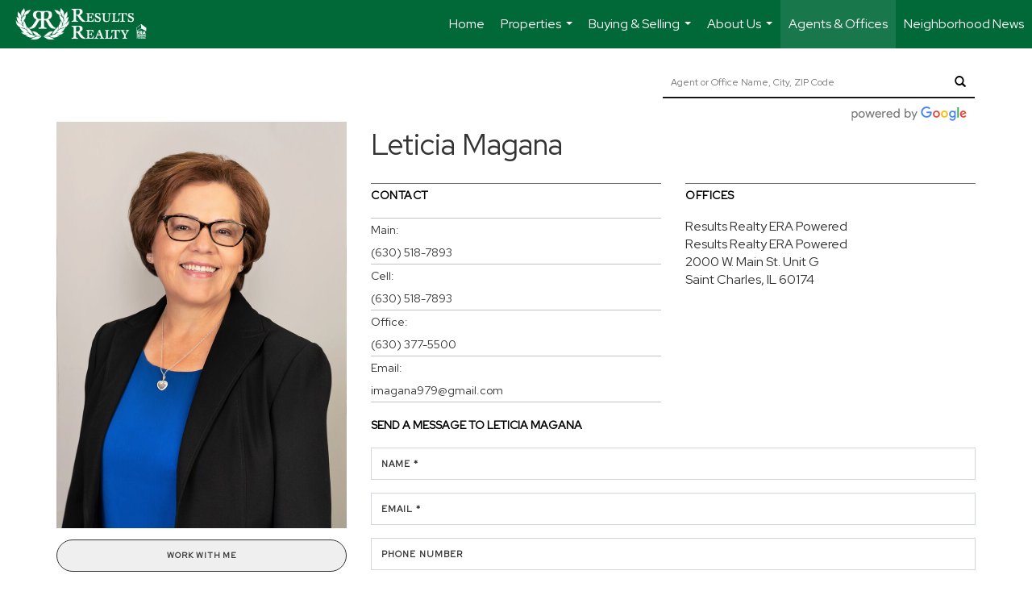

--- FILE ---
content_type: text/html; charset=utf-8
request_url: https://www.google.com/recaptcha/api2/anchor?ar=1&k=6LdmtrYUAAAAAAHk0DIYZUZov8ZzYGbtAIozmHtV&co=aHR0cHM6Ly9yZXN1bHRzcmVhbHR5ZXJhLmNvbTo0NDM.&hl=en&v=N67nZn4AqZkNcbeMu4prBgzg&size=invisible&anchor-ms=20000&execute-ms=30000&cb=coybjejv2plf
body_size: 48842
content:
<!DOCTYPE HTML><html dir="ltr" lang="en"><head><meta http-equiv="Content-Type" content="text/html; charset=UTF-8">
<meta http-equiv="X-UA-Compatible" content="IE=edge">
<title>reCAPTCHA</title>
<style type="text/css">
/* cyrillic-ext */
@font-face {
  font-family: 'Roboto';
  font-style: normal;
  font-weight: 400;
  font-stretch: 100%;
  src: url(//fonts.gstatic.com/s/roboto/v48/KFO7CnqEu92Fr1ME7kSn66aGLdTylUAMa3GUBHMdazTgWw.woff2) format('woff2');
  unicode-range: U+0460-052F, U+1C80-1C8A, U+20B4, U+2DE0-2DFF, U+A640-A69F, U+FE2E-FE2F;
}
/* cyrillic */
@font-face {
  font-family: 'Roboto';
  font-style: normal;
  font-weight: 400;
  font-stretch: 100%;
  src: url(//fonts.gstatic.com/s/roboto/v48/KFO7CnqEu92Fr1ME7kSn66aGLdTylUAMa3iUBHMdazTgWw.woff2) format('woff2');
  unicode-range: U+0301, U+0400-045F, U+0490-0491, U+04B0-04B1, U+2116;
}
/* greek-ext */
@font-face {
  font-family: 'Roboto';
  font-style: normal;
  font-weight: 400;
  font-stretch: 100%;
  src: url(//fonts.gstatic.com/s/roboto/v48/KFO7CnqEu92Fr1ME7kSn66aGLdTylUAMa3CUBHMdazTgWw.woff2) format('woff2');
  unicode-range: U+1F00-1FFF;
}
/* greek */
@font-face {
  font-family: 'Roboto';
  font-style: normal;
  font-weight: 400;
  font-stretch: 100%;
  src: url(//fonts.gstatic.com/s/roboto/v48/KFO7CnqEu92Fr1ME7kSn66aGLdTylUAMa3-UBHMdazTgWw.woff2) format('woff2');
  unicode-range: U+0370-0377, U+037A-037F, U+0384-038A, U+038C, U+038E-03A1, U+03A3-03FF;
}
/* math */
@font-face {
  font-family: 'Roboto';
  font-style: normal;
  font-weight: 400;
  font-stretch: 100%;
  src: url(//fonts.gstatic.com/s/roboto/v48/KFO7CnqEu92Fr1ME7kSn66aGLdTylUAMawCUBHMdazTgWw.woff2) format('woff2');
  unicode-range: U+0302-0303, U+0305, U+0307-0308, U+0310, U+0312, U+0315, U+031A, U+0326-0327, U+032C, U+032F-0330, U+0332-0333, U+0338, U+033A, U+0346, U+034D, U+0391-03A1, U+03A3-03A9, U+03B1-03C9, U+03D1, U+03D5-03D6, U+03F0-03F1, U+03F4-03F5, U+2016-2017, U+2034-2038, U+203C, U+2040, U+2043, U+2047, U+2050, U+2057, U+205F, U+2070-2071, U+2074-208E, U+2090-209C, U+20D0-20DC, U+20E1, U+20E5-20EF, U+2100-2112, U+2114-2115, U+2117-2121, U+2123-214F, U+2190, U+2192, U+2194-21AE, U+21B0-21E5, U+21F1-21F2, U+21F4-2211, U+2213-2214, U+2216-22FF, U+2308-230B, U+2310, U+2319, U+231C-2321, U+2336-237A, U+237C, U+2395, U+239B-23B7, U+23D0, U+23DC-23E1, U+2474-2475, U+25AF, U+25B3, U+25B7, U+25BD, U+25C1, U+25CA, U+25CC, U+25FB, U+266D-266F, U+27C0-27FF, U+2900-2AFF, U+2B0E-2B11, U+2B30-2B4C, U+2BFE, U+3030, U+FF5B, U+FF5D, U+1D400-1D7FF, U+1EE00-1EEFF;
}
/* symbols */
@font-face {
  font-family: 'Roboto';
  font-style: normal;
  font-weight: 400;
  font-stretch: 100%;
  src: url(//fonts.gstatic.com/s/roboto/v48/KFO7CnqEu92Fr1ME7kSn66aGLdTylUAMaxKUBHMdazTgWw.woff2) format('woff2');
  unicode-range: U+0001-000C, U+000E-001F, U+007F-009F, U+20DD-20E0, U+20E2-20E4, U+2150-218F, U+2190, U+2192, U+2194-2199, U+21AF, U+21E6-21F0, U+21F3, U+2218-2219, U+2299, U+22C4-22C6, U+2300-243F, U+2440-244A, U+2460-24FF, U+25A0-27BF, U+2800-28FF, U+2921-2922, U+2981, U+29BF, U+29EB, U+2B00-2BFF, U+4DC0-4DFF, U+FFF9-FFFB, U+10140-1018E, U+10190-1019C, U+101A0, U+101D0-101FD, U+102E0-102FB, U+10E60-10E7E, U+1D2C0-1D2D3, U+1D2E0-1D37F, U+1F000-1F0FF, U+1F100-1F1AD, U+1F1E6-1F1FF, U+1F30D-1F30F, U+1F315, U+1F31C, U+1F31E, U+1F320-1F32C, U+1F336, U+1F378, U+1F37D, U+1F382, U+1F393-1F39F, U+1F3A7-1F3A8, U+1F3AC-1F3AF, U+1F3C2, U+1F3C4-1F3C6, U+1F3CA-1F3CE, U+1F3D4-1F3E0, U+1F3ED, U+1F3F1-1F3F3, U+1F3F5-1F3F7, U+1F408, U+1F415, U+1F41F, U+1F426, U+1F43F, U+1F441-1F442, U+1F444, U+1F446-1F449, U+1F44C-1F44E, U+1F453, U+1F46A, U+1F47D, U+1F4A3, U+1F4B0, U+1F4B3, U+1F4B9, U+1F4BB, U+1F4BF, U+1F4C8-1F4CB, U+1F4D6, U+1F4DA, U+1F4DF, U+1F4E3-1F4E6, U+1F4EA-1F4ED, U+1F4F7, U+1F4F9-1F4FB, U+1F4FD-1F4FE, U+1F503, U+1F507-1F50B, U+1F50D, U+1F512-1F513, U+1F53E-1F54A, U+1F54F-1F5FA, U+1F610, U+1F650-1F67F, U+1F687, U+1F68D, U+1F691, U+1F694, U+1F698, U+1F6AD, U+1F6B2, U+1F6B9-1F6BA, U+1F6BC, U+1F6C6-1F6CF, U+1F6D3-1F6D7, U+1F6E0-1F6EA, U+1F6F0-1F6F3, U+1F6F7-1F6FC, U+1F700-1F7FF, U+1F800-1F80B, U+1F810-1F847, U+1F850-1F859, U+1F860-1F887, U+1F890-1F8AD, U+1F8B0-1F8BB, U+1F8C0-1F8C1, U+1F900-1F90B, U+1F93B, U+1F946, U+1F984, U+1F996, U+1F9E9, U+1FA00-1FA6F, U+1FA70-1FA7C, U+1FA80-1FA89, U+1FA8F-1FAC6, U+1FACE-1FADC, U+1FADF-1FAE9, U+1FAF0-1FAF8, U+1FB00-1FBFF;
}
/* vietnamese */
@font-face {
  font-family: 'Roboto';
  font-style: normal;
  font-weight: 400;
  font-stretch: 100%;
  src: url(//fonts.gstatic.com/s/roboto/v48/KFO7CnqEu92Fr1ME7kSn66aGLdTylUAMa3OUBHMdazTgWw.woff2) format('woff2');
  unicode-range: U+0102-0103, U+0110-0111, U+0128-0129, U+0168-0169, U+01A0-01A1, U+01AF-01B0, U+0300-0301, U+0303-0304, U+0308-0309, U+0323, U+0329, U+1EA0-1EF9, U+20AB;
}
/* latin-ext */
@font-face {
  font-family: 'Roboto';
  font-style: normal;
  font-weight: 400;
  font-stretch: 100%;
  src: url(//fonts.gstatic.com/s/roboto/v48/KFO7CnqEu92Fr1ME7kSn66aGLdTylUAMa3KUBHMdazTgWw.woff2) format('woff2');
  unicode-range: U+0100-02BA, U+02BD-02C5, U+02C7-02CC, U+02CE-02D7, U+02DD-02FF, U+0304, U+0308, U+0329, U+1D00-1DBF, U+1E00-1E9F, U+1EF2-1EFF, U+2020, U+20A0-20AB, U+20AD-20C0, U+2113, U+2C60-2C7F, U+A720-A7FF;
}
/* latin */
@font-face {
  font-family: 'Roboto';
  font-style: normal;
  font-weight: 400;
  font-stretch: 100%;
  src: url(//fonts.gstatic.com/s/roboto/v48/KFO7CnqEu92Fr1ME7kSn66aGLdTylUAMa3yUBHMdazQ.woff2) format('woff2');
  unicode-range: U+0000-00FF, U+0131, U+0152-0153, U+02BB-02BC, U+02C6, U+02DA, U+02DC, U+0304, U+0308, U+0329, U+2000-206F, U+20AC, U+2122, U+2191, U+2193, U+2212, U+2215, U+FEFF, U+FFFD;
}
/* cyrillic-ext */
@font-face {
  font-family: 'Roboto';
  font-style: normal;
  font-weight: 500;
  font-stretch: 100%;
  src: url(//fonts.gstatic.com/s/roboto/v48/KFO7CnqEu92Fr1ME7kSn66aGLdTylUAMa3GUBHMdazTgWw.woff2) format('woff2');
  unicode-range: U+0460-052F, U+1C80-1C8A, U+20B4, U+2DE0-2DFF, U+A640-A69F, U+FE2E-FE2F;
}
/* cyrillic */
@font-face {
  font-family: 'Roboto';
  font-style: normal;
  font-weight: 500;
  font-stretch: 100%;
  src: url(//fonts.gstatic.com/s/roboto/v48/KFO7CnqEu92Fr1ME7kSn66aGLdTylUAMa3iUBHMdazTgWw.woff2) format('woff2');
  unicode-range: U+0301, U+0400-045F, U+0490-0491, U+04B0-04B1, U+2116;
}
/* greek-ext */
@font-face {
  font-family: 'Roboto';
  font-style: normal;
  font-weight: 500;
  font-stretch: 100%;
  src: url(//fonts.gstatic.com/s/roboto/v48/KFO7CnqEu92Fr1ME7kSn66aGLdTylUAMa3CUBHMdazTgWw.woff2) format('woff2');
  unicode-range: U+1F00-1FFF;
}
/* greek */
@font-face {
  font-family: 'Roboto';
  font-style: normal;
  font-weight: 500;
  font-stretch: 100%;
  src: url(//fonts.gstatic.com/s/roboto/v48/KFO7CnqEu92Fr1ME7kSn66aGLdTylUAMa3-UBHMdazTgWw.woff2) format('woff2');
  unicode-range: U+0370-0377, U+037A-037F, U+0384-038A, U+038C, U+038E-03A1, U+03A3-03FF;
}
/* math */
@font-face {
  font-family: 'Roboto';
  font-style: normal;
  font-weight: 500;
  font-stretch: 100%;
  src: url(//fonts.gstatic.com/s/roboto/v48/KFO7CnqEu92Fr1ME7kSn66aGLdTylUAMawCUBHMdazTgWw.woff2) format('woff2');
  unicode-range: U+0302-0303, U+0305, U+0307-0308, U+0310, U+0312, U+0315, U+031A, U+0326-0327, U+032C, U+032F-0330, U+0332-0333, U+0338, U+033A, U+0346, U+034D, U+0391-03A1, U+03A3-03A9, U+03B1-03C9, U+03D1, U+03D5-03D6, U+03F0-03F1, U+03F4-03F5, U+2016-2017, U+2034-2038, U+203C, U+2040, U+2043, U+2047, U+2050, U+2057, U+205F, U+2070-2071, U+2074-208E, U+2090-209C, U+20D0-20DC, U+20E1, U+20E5-20EF, U+2100-2112, U+2114-2115, U+2117-2121, U+2123-214F, U+2190, U+2192, U+2194-21AE, U+21B0-21E5, U+21F1-21F2, U+21F4-2211, U+2213-2214, U+2216-22FF, U+2308-230B, U+2310, U+2319, U+231C-2321, U+2336-237A, U+237C, U+2395, U+239B-23B7, U+23D0, U+23DC-23E1, U+2474-2475, U+25AF, U+25B3, U+25B7, U+25BD, U+25C1, U+25CA, U+25CC, U+25FB, U+266D-266F, U+27C0-27FF, U+2900-2AFF, U+2B0E-2B11, U+2B30-2B4C, U+2BFE, U+3030, U+FF5B, U+FF5D, U+1D400-1D7FF, U+1EE00-1EEFF;
}
/* symbols */
@font-face {
  font-family: 'Roboto';
  font-style: normal;
  font-weight: 500;
  font-stretch: 100%;
  src: url(//fonts.gstatic.com/s/roboto/v48/KFO7CnqEu92Fr1ME7kSn66aGLdTylUAMaxKUBHMdazTgWw.woff2) format('woff2');
  unicode-range: U+0001-000C, U+000E-001F, U+007F-009F, U+20DD-20E0, U+20E2-20E4, U+2150-218F, U+2190, U+2192, U+2194-2199, U+21AF, U+21E6-21F0, U+21F3, U+2218-2219, U+2299, U+22C4-22C6, U+2300-243F, U+2440-244A, U+2460-24FF, U+25A0-27BF, U+2800-28FF, U+2921-2922, U+2981, U+29BF, U+29EB, U+2B00-2BFF, U+4DC0-4DFF, U+FFF9-FFFB, U+10140-1018E, U+10190-1019C, U+101A0, U+101D0-101FD, U+102E0-102FB, U+10E60-10E7E, U+1D2C0-1D2D3, U+1D2E0-1D37F, U+1F000-1F0FF, U+1F100-1F1AD, U+1F1E6-1F1FF, U+1F30D-1F30F, U+1F315, U+1F31C, U+1F31E, U+1F320-1F32C, U+1F336, U+1F378, U+1F37D, U+1F382, U+1F393-1F39F, U+1F3A7-1F3A8, U+1F3AC-1F3AF, U+1F3C2, U+1F3C4-1F3C6, U+1F3CA-1F3CE, U+1F3D4-1F3E0, U+1F3ED, U+1F3F1-1F3F3, U+1F3F5-1F3F7, U+1F408, U+1F415, U+1F41F, U+1F426, U+1F43F, U+1F441-1F442, U+1F444, U+1F446-1F449, U+1F44C-1F44E, U+1F453, U+1F46A, U+1F47D, U+1F4A3, U+1F4B0, U+1F4B3, U+1F4B9, U+1F4BB, U+1F4BF, U+1F4C8-1F4CB, U+1F4D6, U+1F4DA, U+1F4DF, U+1F4E3-1F4E6, U+1F4EA-1F4ED, U+1F4F7, U+1F4F9-1F4FB, U+1F4FD-1F4FE, U+1F503, U+1F507-1F50B, U+1F50D, U+1F512-1F513, U+1F53E-1F54A, U+1F54F-1F5FA, U+1F610, U+1F650-1F67F, U+1F687, U+1F68D, U+1F691, U+1F694, U+1F698, U+1F6AD, U+1F6B2, U+1F6B9-1F6BA, U+1F6BC, U+1F6C6-1F6CF, U+1F6D3-1F6D7, U+1F6E0-1F6EA, U+1F6F0-1F6F3, U+1F6F7-1F6FC, U+1F700-1F7FF, U+1F800-1F80B, U+1F810-1F847, U+1F850-1F859, U+1F860-1F887, U+1F890-1F8AD, U+1F8B0-1F8BB, U+1F8C0-1F8C1, U+1F900-1F90B, U+1F93B, U+1F946, U+1F984, U+1F996, U+1F9E9, U+1FA00-1FA6F, U+1FA70-1FA7C, U+1FA80-1FA89, U+1FA8F-1FAC6, U+1FACE-1FADC, U+1FADF-1FAE9, U+1FAF0-1FAF8, U+1FB00-1FBFF;
}
/* vietnamese */
@font-face {
  font-family: 'Roboto';
  font-style: normal;
  font-weight: 500;
  font-stretch: 100%;
  src: url(//fonts.gstatic.com/s/roboto/v48/KFO7CnqEu92Fr1ME7kSn66aGLdTylUAMa3OUBHMdazTgWw.woff2) format('woff2');
  unicode-range: U+0102-0103, U+0110-0111, U+0128-0129, U+0168-0169, U+01A0-01A1, U+01AF-01B0, U+0300-0301, U+0303-0304, U+0308-0309, U+0323, U+0329, U+1EA0-1EF9, U+20AB;
}
/* latin-ext */
@font-face {
  font-family: 'Roboto';
  font-style: normal;
  font-weight: 500;
  font-stretch: 100%;
  src: url(//fonts.gstatic.com/s/roboto/v48/KFO7CnqEu92Fr1ME7kSn66aGLdTylUAMa3KUBHMdazTgWw.woff2) format('woff2');
  unicode-range: U+0100-02BA, U+02BD-02C5, U+02C7-02CC, U+02CE-02D7, U+02DD-02FF, U+0304, U+0308, U+0329, U+1D00-1DBF, U+1E00-1E9F, U+1EF2-1EFF, U+2020, U+20A0-20AB, U+20AD-20C0, U+2113, U+2C60-2C7F, U+A720-A7FF;
}
/* latin */
@font-face {
  font-family: 'Roboto';
  font-style: normal;
  font-weight: 500;
  font-stretch: 100%;
  src: url(//fonts.gstatic.com/s/roboto/v48/KFO7CnqEu92Fr1ME7kSn66aGLdTylUAMa3yUBHMdazQ.woff2) format('woff2');
  unicode-range: U+0000-00FF, U+0131, U+0152-0153, U+02BB-02BC, U+02C6, U+02DA, U+02DC, U+0304, U+0308, U+0329, U+2000-206F, U+20AC, U+2122, U+2191, U+2193, U+2212, U+2215, U+FEFF, U+FFFD;
}
/* cyrillic-ext */
@font-face {
  font-family: 'Roboto';
  font-style: normal;
  font-weight: 900;
  font-stretch: 100%;
  src: url(//fonts.gstatic.com/s/roboto/v48/KFO7CnqEu92Fr1ME7kSn66aGLdTylUAMa3GUBHMdazTgWw.woff2) format('woff2');
  unicode-range: U+0460-052F, U+1C80-1C8A, U+20B4, U+2DE0-2DFF, U+A640-A69F, U+FE2E-FE2F;
}
/* cyrillic */
@font-face {
  font-family: 'Roboto';
  font-style: normal;
  font-weight: 900;
  font-stretch: 100%;
  src: url(//fonts.gstatic.com/s/roboto/v48/KFO7CnqEu92Fr1ME7kSn66aGLdTylUAMa3iUBHMdazTgWw.woff2) format('woff2');
  unicode-range: U+0301, U+0400-045F, U+0490-0491, U+04B0-04B1, U+2116;
}
/* greek-ext */
@font-face {
  font-family: 'Roboto';
  font-style: normal;
  font-weight: 900;
  font-stretch: 100%;
  src: url(//fonts.gstatic.com/s/roboto/v48/KFO7CnqEu92Fr1ME7kSn66aGLdTylUAMa3CUBHMdazTgWw.woff2) format('woff2');
  unicode-range: U+1F00-1FFF;
}
/* greek */
@font-face {
  font-family: 'Roboto';
  font-style: normal;
  font-weight: 900;
  font-stretch: 100%;
  src: url(//fonts.gstatic.com/s/roboto/v48/KFO7CnqEu92Fr1ME7kSn66aGLdTylUAMa3-UBHMdazTgWw.woff2) format('woff2');
  unicode-range: U+0370-0377, U+037A-037F, U+0384-038A, U+038C, U+038E-03A1, U+03A3-03FF;
}
/* math */
@font-face {
  font-family: 'Roboto';
  font-style: normal;
  font-weight: 900;
  font-stretch: 100%;
  src: url(//fonts.gstatic.com/s/roboto/v48/KFO7CnqEu92Fr1ME7kSn66aGLdTylUAMawCUBHMdazTgWw.woff2) format('woff2');
  unicode-range: U+0302-0303, U+0305, U+0307-0308, U+0310, U+0312, U+0315, U+031A, U+0326-0327, U+032C, U+032F-0330, U+0332-0333, U+0338, U+033A, U+0346, U+034D, U+0391-03A1, U+03A3-03A9, U+03B1-03C9, U+03D1, U+03D5-03D6, U+03F0-03F1, U+03F4-03F5, U+2016-2017, U+2034-2038, U+203C, U+2040, U+2043, U+2047, U+2050, U+2057, U+205F, U+2070-2071, U+2074-208E, U+2090-209C, U+20D0-20DC, U+20E1, U+20E5-20EF, U+2100-2112, U+2114-2115, U+2117-2121, U+2123-214F, U+2190, U+2192, U+2194-21AE, U+21B0-21E5, U+21F1-21F2, U+21F4-2211, U+2213-2214, U+2216-22FF, U+2308-230B, U+2310, U+2319, U+231C-2321, U+2336-237A, U+237C, U+2395, U+239B-23B7, U+23D0, U+23DC-23E1, U+2474-2475, U+25AF, U+25B3, U+25B7, U+25BD, U+25C1, U+25CA, U+25CC, U+25FB, U+266D-266F, U+27C0-27FF, U+2900-2AFF, U+2B0E-2B11, U+2B30-2B4C, U+2BFE, U+3030, U+FF5B, U+FF5D, U+1D400-1D7FF, U+1EE00-1EEFF;
}
/* symbols */
@font-face {
  font-family: 'Roboto';
  font-style: normal;
  font-weight: 900;
  font-stretch: 100%;
  src: url(//fonts.gstatic.com/s/roboto/v48/KFO7CnqEu92Fr1ME7kSn66aGLdTylUAMaxKUBHMdazTgWw.woff2) format('woff2');
  unicode-range: U+0001-000C, U+000E-001F, U+007F-009F, U+20DD-20E0, U+20E2-20E4, U+2150-218F, U+2190, U+2192, U+2194-2199, U+21AF, U+21E6-21F0, U+21F3, U+2218-2219, U+2299, U+22C4-22C6, U+2300-243F, U+2440-244A, U+2460-24FF, U+25A0-27BF, U+2800-28FF, U+2921-2922, U+2981, U+29BF, U+29EB, U+2B00-2BFF, U+4DC0-4DFF, U+FFF9-FFFB, U+10140-1018E, U+10190-1019C, U+101A0, U+101D0-101FD, U+102E0-102FB, U+10E60-10E7E, U+1D2C0-1D2D3, U+1D2E0-1D37F, U+1F000-1F0FF, U+1F100-1F1AD, U+1F1E6-1F1FF, U+1F30D-1F30F, U+1F315, U+1F31C, U+1F31E, U+1F320-1F32C, U+1F336, U+1F378, U+1F37D, U+1F382, U+1F393-1F39F, U+1F3A7-1F3A8, U+1F3AC-1F3AF, U+1F3C2, U+1F3C4-1F3C6, U+1F3CA-1F3CE, U+1F3D4-1F3E0, U+1F3ED, U+1F3F1-1F3F3, U+1F3F5-1F3F7, U+1F408, U+1F415, U+1F41F, U+1F426, U+1F43F, U+1F441-1F442, U+1F444, U+1F446-1F449, U+1F44C-1F44E, U+1F453, U+1F46A, U+1F47D, U+1F4A3, U+1F4B0, U+1F4B3, U+1F4B9, U+1F4BB, U+1F4BF, U+1F4C8-1F4CB, U+1F4D6, U+1F4DA, U+1F4DF, U+1F4E3-1F4E6, U+1F4EA-1F4ED, U+1F4F7, U+1F4F9-1F4FB, U+1F4FD-1F4FE, U+1F503, U+1F507-1F50B, U+1F50D, U+1F512-1F513, U+1F53E-1F54A, U+1F54F-1F5FA, U+1F610, U+1F650-1F67F, U+1F687, U+1F68D, U+1F691, U+1F694, U+1F698, U+1F6AD, U+1F6B2, U+1F6B9-1F6BA, U+1F6BC, U+1F6C6-1F6CF, U+1F6D3-1F6D7, U+1F6E0-1F6EA, U+1F6F0-1F6F3, U+1F6F7-1F6FC, U+1F700-1F7FF, U+1F800-1F80B, U+1F810-1F847, U+1F850-1F859, U+1F860-1F887, U+1F890-1F8AD, U+1F8B0-1F8BB, U+1F8C0-1F8C1, U+1F900-1F90B, U+1F93B, U+1F946, U+1F984, U+1F996, U+1F9E9, U+1FA00-1FA6F, U+1FA70-1FA7C, U+1FA80-1FA89, U+1FA8F-1FAC6, U+1FACE-1FADC, U+1FADF-1FAE9, U+1FAF0-1FAF8, U+1FB00-1FBFF;
}
/* vietnamese */
@font-face {
  font-family: 'Roboto';
  font-style: normal;
  font-weight: 900;
  font-stretch: 100%;
  src: url(//fonts.gstatic.com/s/roboto/v48/KFO7CnqEu92Fr1ME7kSn66aGLdTylUAMa3OUBHMdazTgWw.woff2) format('woff2');
  unicode-range: U+0102-0103, U+0110-0111, U+0128-0129, U+0168-0169, U+01A0-01A1, U+01AF-01B0, U+0300-0301, U+0303-0304, U+0308-0309, U+0323, U+0329, U+1EA0-1EF9, U+20AB;
}
/* latin-ext */
@font-face {
  font-family: 'Roboto';
  font-style: normal;
  font-weight: 900;
  font-stretch: 100%;
  src: url(//fonts.gstatic.com/s/roboto/v48/KFO7CnqEu92Fr1ME7kSn66aGLdTylUAMa3KUBHMdazTgWw.woff2) format('woff2');
  unicode-range: U+0100-02BA, U+02BD-02C5, U+02C7-02CC, U+02CE-02D7, U+02DD-02FF, U+0304, U+0308, U+0329, U+1D00-1DBF, U+1E00-1E9F, U+1EF2-1EFF, U+2020, U+20A0-20AB, U+20AD-20C0, U+2113, U+2C60-2C7F, U+A720-A7FF;
}
/* latin */
@font-face {
  font-family: 'Roboto';
  font-style: normal;
  font-weight: 900;
  font-stretch: 100%;
  src: url(//fonts.gstatic.com/s/roboto/v48/KFO7CnqEu92Fr1ME7kSn66aGLdTylUAMa3yUBHMdazQ.woff2) format('woff2');
  unicode-range: U+0000-00FF, U+0131, U+0152-0153, U+02BB-02BC, U+02C6, U+02DA, U+02DC, U+0304, U+0308, U+0329, U+2000-206F, U+20AC, U+2122, U+2191, U+2193, U+2212, U+2215, U+FEFF, U+FFFD;
}

</style>
<link rel="stylesheet" type="text/css" href="https://www.gstatic.com/recaptcha/releases/N67nZn4AqZkNcbeMu4prBgzg/styles__ltr.css">
<script nonce="p6ppWrkj_XtH_th6AZJq0g" type="text/javascript">window['__recaptcha_api'] = 'https://www.google.com/recaptcha/api2/';</script>
<script type="text/javascript" src="https://www.gstatic.com/recaptcha/releases/N67nZn4AqZkNcbeMu4prBgzg/recaptcha__en.js" nonce="p6ppWrkj_XtH_th6AZJq0g">
      
    </script></head>
<body><div id="rc-anchor-alert" class="rc-anchor-alert"></div>
<input type="hidden" id="recaptcha-token" value="[base64]">
<script type="text/javascript" nonce="p6ppWrkj_XtH_th6AZJq0g">
      recaptcha.anchor.Main.init("[\x22ainput\x22,[\x22bgdata\x22,\x22\x22,\[base64]/[base64]/[base64]/MjU1OlQ/NToyKSlyZXR1cm4gZmFsc2U7cmV0dXJuISgoYSg0MyxXLChZPWUoKFcuQkI9ZCxUKT83MDo0MyxXKSxXLk4pKSxXKS5sLnB1c2goW0RhLFksVD9kKzE6ZCxXLlgsVy5qXSksVy5MPW5sLDApfSxubD1GLnJlcXVlc3RJZGxlQ2FsbGJhY2s/[base64]/[base64]/[base64]/[base64]/WVtTKytdPVc6KFc8MjA0OD9ZW1MrK109Vz4+NnwxOTI6KChXJjY0NTEyKT09NTUyOTYmJmQrMTxULmxlbmd0aCYmKFQuY2hhckNvZGVBdChkKzEpJjY0NTEyKT09NTYzMjA/[base64]/[base64]/[base64]/[base64]/bmV3IGdbWl0oTFswXSk6RD09Mj9uZXcgZ1taXShMWzBdLExbMV0pOkQ9PTM/bmV3IGdbWl0oTFswXSxMWzFdLExbMl0pOkQ9PTQ/[base64]/[base64]\x22,\[base64]\\u003d\\u003d\x22,\x22wrVvei0ow4wuw4zDmsOYC8Obw7fCkBDDg3oIWlHDncKuNDt9w5XCrTfChMKPwoQBbzHDmMO8OWPCr8O1PGQ/fcKRYcOiw6BFf0zDpMOaw5rDpSbCo8OlfsKIVsKhYMOwQSk9BsK1woDDr1sRwqkICm/DowrDvzrCnMOqATscw53DhcO/[base64]/Dh8OUwr7CrcKqwqHDmcOvV8KPwq0TUMKpw5MjwqfChwMvwpRmw4/DizLDogYVB8OELcOKTylWwqcaaMKKEsO5eTxlFn7DqynDlkTCrQHDo8OsYMOswo3DqgVWwpMtZcKiEQfChMOew4RQRkVxw7Ilw4ZcYMORwpsIIl7DvSQ2wqVFwrQ0XHEpw6nDtcOcR3/[base64]/DgsOxBMKPOMO8w7/Ch8OZfEHDpMKfw6vDrQA6wo5Yw7HCq8KwAcKEEMOUPDJ6wqVXf8O5HnwJwqzDuSTDjkZpwpBwLDDDnMKzJWVpOAPDk8O5wok7P8K1w7vCmMObw6fDtwMLYHPCjMKswo3Dj0AvwrLDoMO3wpQJwo/[base64]/Dq8K1wpRiw6d/w4Yqw7Q6FSXCrBfDhFMjw5HCjSBCC8Okwqsgwp5aMsKbw6zCn8OIPsK9woXDqA3CmgfCnDbDlsKNKyUuwoBxWXI+wq7Dono9GBvCk8K1K8KXNWnDrMOER8OWQsKmQ2HDg2LCicOVXHgXSMORa8KywpnDkjjDlkMlwpjDssOEc8Obw5vCqUjDl8KUw47DhsKyJsOcwo/DuTZlw6R2HcKqw7nCg0pvfHDDsDN7w4fCtsKORMOHw7nDscKyS8Kfw5R/bsOfWMKgYMK7MVQSwrxLwpRQwqx8wpfDpFpOw6dtEUvCin4WwqzDv8KTNCwRRU8pZwDDocOWwojDlgxbw5I4NDpVGE1lwqk4CWoeCXU9FH3CoRh4w53DtwXCtsKzw73CjFhUGlczwqLDp1PCnMOZw5Aew6Jdw7PDu8Kbwp0pCVPCicK7w4gcwqxfwpLChcOJw6/DrFdlTW9uw7hTP2E8X3TCocK3wrsyRF9+S39wwojCunbDhVrDhD7DuynDhsK2Qxpaw6jDo1lxw4fCucOtIBvCnMOBXMKgwoxBHsOvw6oUACfDmEbDpUrCm29xwotTw4E7QcKtw686wpFccgVEw6/CthzDuncaw45FfBzCtcKfdhwawrUGf8OXQ8O7wrXDgcKlT3VKwqMzwogKLsOFw6wdKMKlw7VJN8OLwpgbUcKWwrQTM8KaP8OxPMKLPsO/TsOEEQHCoMKew4prwqTCpxbDlz/CusO9w5I1c3JyNmfCmsKXwqXCkiLDlcKJXMOAQgkoRcOZwoQaEsKkwqNdHcKowrlda8KCEcOSw7JWAcKTBcK3wrvCrS8vw44sDDrCpWvCkcOewrrDnF5YCQzDssK9wpk/[base64]/DqiRXw4bCncO/PwU/[base64]/K8KQwr7CoQwBw6/Dh8KLCMKVw4ddKsOWdSJ+JWFxwr5LwpJUHsOlAWXDmSkjEcOPwr3DvcKMw6QMIQrDtcOgZXRhEcK5wqTCusKhw6zDkMOmwqDDm8Onw5fCsHxUPsKZwrk7XyIjw5/DoivDi8Oiw73Dl8OOY8OMwqnCksK8wobCrBp4wq0wasKVwo9wwqwHw7bDosO+DlvCignCmwxFw4cSAcKQw4jDqcKiYcK4w7bCqsKtw5h3PBPDj8KEwq3CvsOwW3vDpQBAwrbDrnB/w6vClSzCoH8AI1ImeMKNNgJSB0TCuEbDrMOzwpDCqsKFAGXCuRLCjUgMQgnCvcOcw68Ew5pewrRxwpJfRiPCoF/Du8O1X8O/B8K9TgEjwrHCjFwlw6PDt1DCjsODa8OmQwvCrMOEwqzDnMKqw7cWw5PCpsOUwqPCulA/[base64]/[base64]/w6x0D8ODwqNCwp8PwrkwWsOWwr/CtsOrw7U+JMKlP8OXMEnDq8KbwqHDpMKdwrHCrHp4FsKewpPDq3tswpfCvMOEL8OOwrvCksKQUS15w5LCiGA/w6LCsMOtY2cTDMOYTDjDqMKAw4nDkhtBaMKVDFvDlMK8cB85QMO7RExMw7TDuWYww4dwFE3CiMKRwqjDocKew77Dl8KyL8O1w4vDqsOPbsOJw6PCsMKLwr/CtwUNB8OIw5PDmsOXwpx/[base64]/[base64]/[base64]/CgcKndMKewqbDksKnw4kCw5DCr8OawpcwdMKBwqY1wpDCjwMRTiIUw67Cj0tjwqvCpcKBAsOxwop8FMOcX8OawrIqw6HDvsOqworClhjDmwjCsHbDlC3DgcKZa2PDmcO/w7N8S1HDujHCoyLDp2zDlyUrw7jCo8KZDlgewqgkwo7CksOFwrs3UMK6b8KLwpkQwq9wBcKfw5/CncKpw4YHRcKoYwzCpmzDlcKiew/Com1JKcOtwq06w7PClcKPMA3CpzgrIMKON8K7FA0Bw7AyQMOBOMOKUsOhwqFowpVMRcOXw68qBQh4wqdpVsKmwqxQw79jw4zCgGpNCcOmwq0Bw7wRw47CjcOnwp/DhcKoS8OAAUYSw6U+PsKjwpTDsBPCnsKHw4PDusK5NFzDgALCtMKAfMOpHXMiL3M3w5HDt8OUw7w3woRqw6sWw6FvJm1yGWgiwp7Cpm9aIcOqwrvClsOmdT/Dr8K2fGARwopxAsOXwq7Dj8Odw4R5HXg3wqB5e8KRI2nDgMK5wqsNw4rClsOFM8K4DsOHS8OXDMKbw5DDpsO3worCmSzCvMOrfsORwp4CJW7DsSrDl8O6w6bCgcKbw5rChUrCssOcwoUJYMKTb8OIU1U3w5V8w5o9TH0xBMO/[base64]/DmsKcw57DqlwaVsK7L8KkwqEyG2wmwoA4wqbDu8KAwoo0bR7CggHDtMKmw4MrwrRAwoXCoyFRA8OeYhN2w4rDslrDhcOfw7JKwrbCisOHDmUCSMOswp/DnMKcHcOHw5dOwpsxw4FZasOuw6PCjMKMw6/CpsKzw7o2HMOEbETCkCU3wqYowroXHsKcc3tZMg/[base64]/w4laecKswrhVw6TDpsKwc8OLw7/DvcK8Ck3DtSXDosKSw4DCk8Kod38uK8KGdsOew7UGwpICVh82L2kvwpTCvwjDpsO4SVXDkUrClFZtWUbDpmo1A8KAfsO1DXnCkX/DvsKgw6FRwqQIIjjCsMKuw6w7CnvCgi7DrilcPsKrwobDnRxwwqHCt8OVOVAXw4rCvMOmbmrCn2gvwoVAKMKVVMKrwpHDkHfCqMOxwpTCtcKTwq90VcOOwojCrSo3w5rDhsKHfynCrRE0HTnCiV/DrMOEw5RrM2TDm2/DscOjwqMawoTCjUXDgzsYwpbCpyPCq8OpH1wDSUDCtQLDssOAwpfCrcKpbVTCp1XDr8O8V8OKwprCnQJmwp4KNMKmXhE2U8K5w4kswoXDlGRASsKhGQh8wpTDqcK+wq/DqcKuwr/ChcKFw6psMMKSwopUw7jCgMOUE1EXwoPCmcKnwpTCjcKEacKxwrMcJlhMw4Y1woQIO01+w6U9BsKNwqAvCDbDjTpRelLCqsKBw7nDoMOtw7NCNEnCigvCtB/Dq8OdLXDCgQ7Co8KBw7BEwrDDscKvWMKcwrAkHAskw5DDusKvQTNvD8OFV8OYBVDDjsOxw4J/PMKlRTZTwq3DucO5QMOTw4bDh1jCoUQYHi85InXDlMKEw5TCtUACe8O6HsOewrLDr8OfNcO9w5stO8Osw606wpgXworCo8K7OcKswpnDm8OvHcOEw5LDgcO9w5TDr0HDl3Fmw5cVE8Ocwp3CsMKJfMOhw6bDpsO/BB8/[base64]/DiF9bwqIGw7fCrDIVwpLCusOFwovCuipHbX8hfgTDiMOXLidAwo5sXMKUw6RHesKUN8Oew4/CpwPCosOnwrjCox5uwqzDnyvCqMOgasK2w5PCpT9Hw78+FMOkw4wXMxTCnRZlNsOqw4jDvcKWw6/DtQQrwo5gIzPDpyfCjEbDoMO9WQMNw57Dk8OHw6DDpMKQworCgcOyIQHCo8KVw5fDgnYRw6XCkHLDl8OwVcOFwqHCgMKAaDXDiW/CjMKQIMKWwqrCgXRYwqTDoMOww4V4XMK6W2rDqcKfbwcowp3CqkIbQcOWw48Fa8Kew6ELw4s5w4RBwqsjecO8w73CoMKMw6nDh8K9LB7Di0TDtRLCuk4Xw7PCoAsuOsKow6U5PsKvBSl6Jz5QUMO0w5LDhMK/w6LCq8KFfMOgOGEVGsKAaVUSw4/Dg8ORw5vCl8O4w640w51BLcOXwqLDkBjClXgDw7lIw6l+wqLCpWMvEg5FwoVHw7LCicKrdm4McMO6w6sWMUJ/wpdbw7UPF1cWwpjCilrDrww2dsKQTTXCicO7EnJHLVvDi8KKwrrCjyhXS8OCw5DDsDtMKUzDoxLDqVYNwqlFFMODw6/CvcKdKxsow7XDsC3CtB8nwqEfw4zDqW5Lc0QEwoLCj8OrdsKeIhHCtXjDqMKVwo3DsE9lR8KHa3bDlyjCnMObwp1NQRzCmMKfVDoIWy7DnMOMwqxhw43DhMONw6vCt8O9woHDvS/DimEIKUFnw4jCrcOEDRbDocOkwoxiwoPDp8Oewo7ClcO1w73Cs8Oyw7bDvMKkPsOpQMKswrnCqn9rw5DCmB0+Z8KNGyciD8OQw4FSwohow7/DusOvFX9/wr0CVsOPwq52wqDCqmXCoWHCrl8QwoLChRVVw4tUOWfCk0jCv8OfZ8OHZxYkfsKNQ8ORNUHDhh7CusKVWinDs8OtworCiA8vRMOARcOjwrctU8KQw5/CuRMswpvCmMKdODnDnU/DpcKFw5rDuDjDpHMofMKSPQDDjHnCusOOwoY1ScKFYTU+QMKpw4/ChSrDpcK+JMOFw4/DncKfwpkAYg/Ds2fCoDlCw6tHw6HDpsKYw4/Cg8K9w5fDoFpQQcK7ekohT3/[base64]/Cj8OgXHJuwrAxQR7CpMOARcKHw7nCrsOiLMOkEAfDkT/[base64]/DjcKywrUXw5zCh8OTTiTCl3rCrTrClAlFw6jDmlMbFS8CLcO3OsOrw5vDgsOZBMO+wrVFGcKrwpfCg8KRw6PDmMOkwqnCrTzCgjfCl21hInDDmi/ClwrDusOTF8KCRU0vB3nCu8OWE3nCssOFw4bDksO/Myc0wrjCljPDrMK4wq9Ww74xBMK/[base64]/Cu8KVw6/[base64]/Csm1OYcKGwopLw4l+wqDDosK0wrzCqMKnKcOSSCzDv8OiwrfCq0ppwq4vccKow7wMRcO7Pw7DhVTCv3VeJsKTTFbDr8KYwo/CpwXDnyXCrsKOWnNpw43ChmbCq3/CqxhYHcKWSsOadk7DtcKsw7fDvsKCWS/ChmE4QcOjLcOnwrJ7w4rCscOUGMKXw4rCvXDCuhHCmDIHSMO+fRUEw63CnTpkR8OWwoLCq03Crn4OwoNlw71jCVbCim/Dp1LDhVPDlV7DrQ7Cq8Opwqw2w6lGw5PDlm1YwoEEwpDCnETCj8KYw73Do8OpXMOSwqJGOQY0wprCt8OZw5MRw7XCrcOVNXfDoRLDgxfCgsOnT8Ojw45Vw6hxwpZIw6kDw6guw6PDncKEc8OfwrDDqsKma8KEUcK/C8KWVsKkw7DCpy8xw4Zhw4Arwp3CnSfDhE/ChlfDjW3Dkl3DmRIKIGAPwpTCsjPDs8KsCBJCLxvDjMO8TDvDiTDDqwnDv8K3w5XDtcOANk3ClwkGwrFhw75twr09woBJTcKeFFR1BA/ClcKnw6hhw70sCcKXwo9Hw6DDjFjCmsKvKMKCw6fChMK8LsKnwpTCp8KMXsOYcMKLw5bDgsKfwrA8w4Yxwp7DuHEjwpXCghLCsMKswrJMwpLCt8OtSDXCgMOqDivDqUXCpsKEOAHCjsOLw7/DtUVnw7J6wqJoLsKnUwlVXnYpw79Mw6XDvVstV8ODOMKWasKxw4PCscOQGCjCm8OrM8KcEsKwwqMzw6Fswr7CkMORw6p3wqrDhMKIwoMDwqHDqFXCmjQawpcWwotcw7bDojNZAcK/w6fDtMKsYHwUXMKjw7hjw4LCqXQnwr/[base64]/CrFLDhggjwobDmy3DvQdfAWd2w7LClDjDnMKxchdkQsKRAH7CicOZw6rDpBTCqMKwe09aw6tUwr9dU3jCghPCjsOAw7YPw7jCkSzDsRxfwp/CjBtfOlYnwol0wq3Cs8K3w4sSwoRZacOkKWdHI1F7eHLDqMKNw5RLwq1/w5bDksOnEMKuecKRCn3ChzLCtMO5bSsHP1pLw7RoE0PDvsKsXcOswqbDp1DDjsKdw4bDj8OQwpnDmz3DmsKhXFjCmsKIwo7DgsKfwrDDicKpOi/Cpl7DjcOWw6XDjsOTXcK8woPDtmI6LQAEfsOXaWVQOMOaPMObIWt0wqDCrcOQPcKHZhklwrLDuhBTw5wPWcKXwoDDoS40w7M/U8Oyw6fCjcKYw7HCpMK6JMK9eQlhNC/Du8OVw6Q1wpBufWAtw7nCtmHDnMK+w4rCj8OkwrvCnMOlwpYWB8K4WwHClWvDmcObwrU6G8K4E1/[base64]/[base64]/[base64]/w7fDt8KnUcKQS8K2NkcOwrlvw7ciVDvCnyRYwp/[base64]/CoMOiw6YOw6LDo8KJwovCncKuw4jDuMKTw7NRw57Dk8K4aXgQZMKUwp7DgMOHw7kLGDsTwoNebkbDuwTCucOXw4rCg8KgUcKDYg3DnVMHwqIjw6d8w5TDkAnDoMOnPDjDq13CvcKbwrnDi0XDhGfCssKrwoQbHCbCjEEKw61Kw51yw7ZCCsO3UgUQw5jDn8KXw6/Dqn/ClTjCvjrCuCTDoDJHdcOwWWFwL8KgwrDDrzRmw7TCmifCtsKPCsK/cmvDj8Otwr/[base64]/DrsKTBhEKMG3CnsK1GsOBwq7DrsKCLcOlw6oKK8KAwrkTwrvCjMKHVn5hwqQsw51jw6EVw6fDs8KjUMK5wpZ/eA7DpX4Lw5FKUhMewoNzw7vDtcOswp3Dj8KBwr80wqVGDn3DtsKIwq/DlG7CgcObQsKyw7jCl8KHUsKLCMOIaynDh8KdYFjDv8O+OcO1aUnCqcOXLcOsw4pNU8Ktw4bCr1VXwpQ/RhsdwpjDiEXDr8Obwr3DqsKkPThZw5HDuMOEwpXColTDvgEBwq9vacOQccO0wq/Cs8KcwpzCplHCvcOtNcO6esKRwo7DljhfUV4oQMKYa8KuO8KDwp/DksOdw6MIw4JUw43CkFRcwq/CvxjDrnvCsB3CsHxhwqDDmcKme8OHwqJRa0Q8wqXChcKncU/[base64]/[base64]/DjcO7woHDqWFGwrTDkcKDd8ONdAheNxLCviVReMK+w7zCokYYNW5GdzvCo1TDmhYvwqo8PwbCmTDDuzF5NsONwqLClGfDi8KdZFIfwrhFUzEZwrrDicOOw7F+wpIGw6JhwoXDsgkLcVDCjEN/bsKIEsKNwpTDiAbCsALCjh84esKIwqFaCCHCj8OBwpHCgTTCucODw4fDsWlNAzrDukPDnsK1wpNEw4zCo1NQwrTDqGk9w4LDmWRpKsK8b8K0J8K+wrxXw7nDosO/MGDDlTnDsDHCtmDDrh/[base64]/w5BRf8KjacKjesOoC8KOw7gsFWvCtWjDgMOgwqnCtMOGY8Kmw4jDhsKNw7xcdMKQBMOaw4cDwpJww4powoh/wobDosOrwoHDkERkX8K6K8K+wpxtwrLCu8KYw7hCXikEw5HCuxp7E1nCpyEFOMK+w4kHwpHCvyR9woLDmAvDlMKPwo/Dm8O3wo7CjcOxw5EXSsK5BjDDtcOLG8K3WMKFwrIdwpDDhXE6wovDnHVyw6TClHB5WwnDmFLDsMORwqPDpcOWw4hBC3Ngw4TCisKGTsKxw7BFwr/CvMONw7jDoMKsKcKnw5bClV4Dwo0GWy44w6ciQ8OHXjxIw7o1wrjDrjsOw7zCocKsPzVkew/DmA/Dk8Ofw7/CqcKBwoBIHWhEwqHDrgXCvsOVak8jw57CksOuw5tCbEYewr/Cm3rCrsONwqMBesOoSsObw6bCsinDtsOEwq9mwrsHBMOuwpsaVMKZw7/CscK9wpPCjUXDh8K8woN3wqNswqdAYsKHw7olwqrCmDJ+BFzDmMO7w5w+RQEYw5fDjiPCnsOlw7sCw7jDtxfCgAduYUzDhnHDkEwtFGLCjDPCjMK9wqPCmMKXw4EPQsOCd8K6w5XDjwzCkU/CiTHCkUTCuGXCt8Kuw7s8woowwrdseHrCrsOkwrHCpcO5w6HCuiHCnsK/[base64]/DrDEzw7TCrcO4w5Vxe8OHfcOfwpBEwofCtkHDrsOKw6zCvMKow6oIZcOEw6EDa8ORwqfDnsKMwpJib8K/wqUrwq3CrHDClcKewrlsBMKmYiZnwpfCn8O+I8K4e1JgTMOtw7RjWsKiXMKpw7kODxYWe8OdPsKIwpBhPMOBSMONw7hvwobDuyrDtsKYwo/CrSXCq8O2H2vDvcKnMMO6QsOKw5/DgR8tKcK2wpvDu8KCFcO3wpEAw5PCjSUxw4UXXMKnworCnMOXWcOTWFfCrmEPVApmV3vCsxvCjMKreFccwrHCinl1wqfDlsKJw6zCo8OSDFbChAfDrQ3DglpEPMO5IB0nwrDCvMKcFcOXNUASb8KNw7ETw6TCnsOwK8K3TX/[base64]/DtjjCq8KFVQ51wqwdwq/CjTrDjz3DvRMFwrhQfS3DvsO7wqrDgMONR8O6woPDpQHDhjkpZT3CrggzNUpkw4HChMO8LsK2w5guw7nCjFXCgcOzP0bCm8Omwo/CrEYGw7Btw7zCpHHDrMKVwrcbwohyDBzDqCLClMKDw40EwofCkcKhwo7DlsK2ECkQwqDDqiRoDG/CqcKeKcOYGcOyw6RKTsOnPMK5wq9XBHI7RhpSwqvDhETCkXAqDMO5Vk/[base64]/wpvDrsKHw6tqeMKGJMKBS8KEw57DvVpSL8KBw4PDiH7CgMKQahlzwqvDtypyG8OgUmjCicKRw709wrQWwpPDrA9tw43CosOww5jDjzVnwrvDosKCIz1bwq/[base64]/w5QwBcKaTTvCoEpVwo4LZMKzB8KVwr8Dw4PCv8O2dMOecsOFD1s3w63CjMKpRl9if8K5w7IvwqnDg3PDjn/DkcK0wrY8QgElR3wWwph4w5F8w4paw7JOE2oMPFnCtgY8wo9swohow7bCuMOaw6/[base64]/CnsKpYMKRJ8OhRsOGwpEOw4jDr0FGw706CMOXw53DnsO5QAk7wpPCpcOracKjcEAjwpJMX8OowqxYEMKFM8OAwpgxw6rCuXEEAMKUOsKjaxvDisONBsOJw67Cti4PG1l/KFUAAQsMw4TDlBp/cMKXw5DDlcOJw5TDv8OVZ8K8wrzDr8Oow5XDkgxkb8OPaQbClcO0w7gNw7zDlsOHEsKjXznDswzCmmpKwqfCo8OAw7xHG0M/[base64]/EmDDnMKBMwHDnmRiwqEXVMOwY0ASwqU4w4w4w63DtT3Cq1ZSw67DmMOvw7JEU8OVwrbDh8KnwrnDp3XChgtzezvCi8OnXgcawqd1wrtGw5XDjRRYJMK1FH5bTQzCv8KXwpLDiG9CwrcDLEgOKxZFw7t4Jjw+w7Z8w5A6IxpmwovCmMO/w63CrMKmwqNTOsOWwrvChMKpOD7DpHnCg8KXR8OgdMKWw6DDscKMAAoDbF/Di2UgC8OQZMKccEIaUm8gwq9zwqDCqcKvYDgUAsKawrPDpMOfKcO/wpHDr8KMH2TDm3p0w6AmKnxIw75ew5LDoMO6D8KWFgkGccKVwrYSfVV9WWLDg8Oow6QSw5LDrDbDmhc6UGBYwqh5wqjDisOQwp4qwpfCkyvCqMOBBMOOw5jDssOOeDvDuD/DosOGwr4NXw8/w6QbwqBXw73CoWXCoTMpesOWLAYNwrPDmg3CtsORB8KfHcOPKsK0w7DCmcKww6N2Cixxw4rCscOPw6nDlMO4w7kuYsK1YcOcw7VwwpDDnnjDocKWw6XCmkLDjFdgPy/Du8KXw7Yrw6/Dn2DCosOEecKVO8Klw6XDssONw4ImwoXClnDDq8KGw6bCoTPCvcOABMOKLsOAVAfCpMOdYsKTEkxewoJMw5HDml3Dj8O+w6ZWwrAqY3d+w5/DusKrw5HCj8O7w4LDi8OBw4Bjwp1qE8KTU8OXw7LCo8OnwqbDv8KiwrIgw5/DqShWQk8lWcOow78Uw5XCsXDDoSHDpMOSw4/DmT/CjMO8wrZ2w67Dn2nDlR0Uw5lZQ8O4acOfImvDhMOww6QKfsK3DB8ab8OGw4lCw53DimnCtsOyw5scBmgzw68YQ0Fyw4JwJMOnH2zDhMOyTG3Cm8OIMMKwJSvDpyrCg8OAw5XCr8K/DDl+w65awpJrIGtTNcOcTcOQwq3Cn8KlHmjDnMOGwoMCwp48w4dawpvClMKKYMOXw7fDrG7DnXHChMKzIcKmIjYXw6XDssK8wojCqTRqw7jChMK8w4A2M8OJJMOuZsO9dQ56b8O2w4vCk39+eMOne30xeAbCp2rCscKHCHRLw4HDnn52wpI/[base64]/w5PDkMKlw4kBw63DmsOTw6ddwoYBT8OnDMO8EsKAbcOxw6fDu8OPw5TDjMKLOUE/[base64]/CosK6HUx6w6NYwo0HMEEMccOnwprDpMKZwpLCslbCj8OEw41/ODXCusK0ZMKewqLCryYKwqvCjsO+wpwtIcOnwp9NX8KiIwHCicOnOkDDo0PClyDDsHLDkMOdw60jwrTDpXxoFzBww5HDg2jChylTA28mV8OCcsKgRXTDo8OhYXINLGTDslLDlsOpw4QXwrvDu8KAwpgOw5M2w73CvyLDssK/Y1vCjHXCrmsdw7XDsMODw7xnecO+w4jCh2xhw6HCuMOMw4Irw4XCkDhOEMOrGi7Dl8KCZ8Oww5Iyw5Q7FVjDvsKYCS3CrSVmwr43QcOLwr7Dp2fCp8K1wp1Iw5/DjAJlwpcHwqzDsTvDvgHDr8K/wr/DugPDssKVw5zDsMOiwoAGwrDCtDBWXWYZwr5wVcKLTsKeLMOrwpB1Ti/Cj2HDmzzDscKBMhjCtsKjwq7DtjJHwrLCmsOCIwbCllBJRcK/RgDDrUgPQApXMsK8EEQ4T2rDiUvDi07DvsKSw6bDrMO7ZMOIbXvDtcKrfmN+J8K0w5lcGR3DvVpDF8Kyw6TCgMODa8OJw57Cv3zDvMOsw60TwpPDvjXDqcO3w5Zswr0Owo3Dr8K9BsKSw6xXwq7DtHLDvx54w6bDti/[base64]/DrsKIUsOzfiDCu24UUkdfAX3Dn2NhGUnDjsOCNFI8w4BCwrkRGgsWBsOxwrzCvRDCmcO/eEPCucKGKSgNwq92wpZSfMKOMsOXwocXwqrCp8ODw6dcw7sOwotoE3nDiy/CsMKVCBJ8w77Cq2/Dn8KFwq1MHcOHw5LDqmcNRMKyGXvCkMKAa8Ogw7Iow7lUwpwvw4smFcKFSQQWwq03w4TCtMOHb1oxw4HCm1kWHcK3w5zCiMOfw5VITG7Ct8K5UcO6LWfDiC/[base64]/Dn8OGwos6K27DjsKVB03CkkMGwplewrPDn8KbccK/wrhzw7zCh3xhOcKjw67DlmnDrDDDgMKcwohWwq9zdklowpXCtMKYwqLDuEEow7nDnsOIwqJqUxpbwqzDrEPDoBJmw6HDsiTDszF5w6TDrQPCgUNXw4TCvRvDmsOpFsOfc8KUwpDDjD/ClMOSCsOUcTRhwpTDrnLCqcKYwrPDlMKlTsONwqnDjyRdU8K7w7rDvcOFccOmw6fCi8OnOcKTwpFYw7h8cBQ0WMKAXMOuw4Ztwokbw4NmbW8SLW7CnEPDosKvwqhswrUjwp3CuyJ9KF3Cs3AXb8OgN1FgcMKLJ8OXwpTCvcOAwqbDq206FcOIwobDmcKwVFLCoWU/wr7Dt8KNRcKtIEoaw5vDuCIPaysCwqkKwpsdK8OuDMKcOhvDk8KMdXnDisOLXFXDmsOEHz9WGi4pfMKQwqlVLipVwqBuVwjCh2s+DgpHSk8SXyLDpcO2wojCnsO3VMOFGHHCmh7DjMK5fcKTw4DDqBICNR4Fw6fDh8OfWGzCgMKzwqxoDMOhw71Bw5XCoVPDk8K/[base64]/DjsOAZHRKccKacgPClXbDtsKLZmJhGHHCicKpJB9sIjUWwqArw7nDjGbDgcOZAsOeP2DDmcO8GHfDoMKHByYTw5bCmlzDlsOjw4HDgsK1wpU+w7TDlMKPfgDDnHTDi2MOwpo7wp7Ch2lAw6bCrALCvjdtw53DkB45P8KNw5DCkSzCgjJawqB/w7TCtMKYw7p/DGFUKsK0HMKLA8O+wp10w4bCvsKww6caIB0zGcKXGCI/I3IUwrjDiCrClgFUcTAdw5PCpx57w6XCuVtrw4jDvgvDjsKjIMKOBH8zwoDCtsK6wpjDoMOWw73DhsOOwr/DhMKdwrTCl0bDhE8Ow4hwwrbDikLDv8KMR38RYy8lw6QrNFtjwq0XfcK3JEwLdzDCh8OCw6jDkMKDw7hbwrdewqpDUnrDimbClMKPfQZBwrkOV8OsS8OZwqpnb8KlwroPw5ByMh0zw6kGw7Q4dsOAJFzCrD3CoAhpw4LClMKywrPCg8KPw4/DvxvCk1jDhcKPQsODw5/[base64]/[base64]/CgWASfMK3fArDtMOWS8OWwo9CesO7w6jDrAc0w7Utw616NsKmByzDncOsFcKNwrLDtcKKwoASWyXCuGLDqxMJwoEOwrjCqcKeegfDk8OZMG3DsMOKWMOifw/CkSBHwo0WwpXCnAdzH8OaE0RzwrVeN8KEwoPDjR7Cm07DvD7DmMKSwpTDiMKHYsOba0o/w59MWnpuVsObSgrCpsOBJsKhw5M+LxbDlBkPQV7DhcOTw5B9ecKPb3Jfw5U7w4QXwqJIwqbCiGnCusKueC49asO8Q8O1d8OEakhLwrvDgG4Qw7cYaA/Ct8ONwrwkH2liw5oqwq3Ch8KwB8KgGCg4U2LCmMK8YcKgMcOwL0pYKGjDjMOmEsONw53CjRzDjGYCSi/DtWExc19tw63DiwPCkULDvlrCmcO5w4/DlcOvOsODIsOlwoB1T2tZc8Kbw5PDvMKnQMOhcV16NMOJw6pEw7HDqjxBwoTDvsO9wro1w6hlw5bCqA7DpHzDpGnCiMKxTcK7cRVXwqzDmljDsQkGf2nCoCzCksOMwqDDncOdYkJEwrnDh8KTf1zDicO7w7NXwox/P8KMcsOLKcKLw5ZWXcOqwq9ww4fDghhLSA83PMOpw50ZbcKLXWARPm4/[base64]/DscKfEcKpwrtpJ8KwJMOwVMOdwpnDhFE6wpPDvMOow54kwobDn8OWw43CpVbCiMO5w64ZKBbDl8OwUxliFcKIwoFmw7EtOldiw44vw6FOARTCmBQPFMOOJcObDMOawoc/w7JRwqXDqGxedkXDiUI5w4p7JzZzE8Ocw6PDtAJKQV/CqxzCuMOQEsOAw4bDtMOCVxYxHw5uUSjCkmDDqVrDix9Bw59Hw5NfwopAABozfMKpdh9qwrZEGSjChcKFIETCjsKTccKbasOlwpLCmcO4w6U3w5NRwpMQd8OwVMKbw7zDiMOzwoYlG8KJw6pLwp/CnsONYsOxwr9uw6gjUlwxAisyw57Co8K4Q8O6w71Iw7/Cn8KZHsOdw7zCqxfCoTLDtx0ywpIQDsOpwrfDs8Kuw4XDrj7DtCc9LcKIVx9Iw6PCvMK1RcOSwp0qw55Tw5bCinDDhcOSXMOwWmMTwrNvwpxUFHEBw69kw5LCs0Ayw5hlcsOqwr/DjsOnwrcwZ8K9fCRRw5wbY8KMwpDDggrCpj4oIx0awqE9wqvCusKtw6HDmsOOw7HDt8KdJ8OYwrzDjwFDeMKMEsKdwoNQwpXDqsOUIRvDssOvPRjClMO+WMO3Lh1ew7/CvxPDqk/CgMKIw7TDlMOkTX1jEMONw6NgGn16woDDmmUQbsK2wpvCvcKsR1DDpSo9HSTCgUTDnsK2wo7CvSLCpcKdw4/CnEvCiBrDghoyTcOIO38ZOWfCkSoBKytcwq7Ct8OnFlZrahnCjcOGwp4ZBi0CeBTCtcOGwoXDq8Kow5/CphvDv8OBw4/Ckldjw5rDosOlwofCmMKvUWLDncKBwoBywr0iwprDg8OgwoFUw7ZuEDheUMOBHi/DiDzCg8Ora8OKDcKtw4rDkMOqDMOFw7JKWMO/EXrDsyduw4N5XMOmd8OxVVoRw6EuNMKxTHXDrMK7WjbDscKCUsO5SXzDm1lAMQ/CpDDDv1JXNcOxV11ew4fDuQHCvcOGw7Mywqc/w5LDjMO6w7UBS2jDvcKQwrLDgTDCl8K1JsK6wqvDj3rCgxvDtMOGw4XCqiNfH8K9FhPCrQPDuMKpw5vCpxxid1LCgWTDssOhEMOuw6LDowHCuXTCng50w5DCscKRaW3Chg4HYhDDgMOsV8KxES3DoDHDp8KdZMK3PMO8w7/CrXk4w6zCscOoICgiw7zDmTbDp01/wqVJwqDDmytseSjDty/[base64]/Cp1rDmMO0Z1MkA3fDoFEvE8KlHUMSD8KESsKnYk1aQiUZCMKZw6Mlw4Eow6bDrcKwMsOpwr4ew4jDjUZ/w51ibMK+wr0VeDwWw6NTFMOtw6QCYcKPwrvDncKWw6UJwqRvwrUlcTs/EMOXw7YwJ8Kqw4LDuMKUw7MCfMKHV0gDw4kmasKBw5vDlDMXw4DDpkIdwqEZw6/DrsOqwpLDs8K1wqTDngtmwrjCl2F3DALDh8KIw4lhT1t8MzTDllrCjDFkwrJrw6XDiUMHw4fDsAnDiSbDlMKgbi7Dg0rDuwkHUB3CjcKEakQXw4/Cp0rCmRPDo354wofCiMOUwrTDvS15w6keVsOILMKww4TChsOqdMO4SMOPw5HDi8KxMMK5eMOhLcOXwq/Dl8K4w5IKwoPDmSBjw6Fhwp1Ew6QrwojDixbDuSzDocOEwq3CrlwUwrbCuMO9OmtBwpjDuWPDlzrDk3/CrHVPwpJVw7oHw64pMg9AIFYpCMOhAsOCwqcIwpnCrFRdFTgjw4LCu8OQN8Kdel4EwrrDkcKQw4DDlMOdwrQpwqbDvcOJIcKcw4zCrcO/LCEmw5zChk7Csj/Dp23CgBDCj0TCg3VbTGMcwoZmwp/[base64]/w6DDpmvCnipNMCJewrXDs8Oaw67CnMK8wq0jw59PHcKPE0rCmsKtw7gWwpTCiWTCpVc/wonDunRGZMKcw6PCq2dvw4ALJMKXw6cKJA9LJURmS8KpPXg+X8Oswq8LUW1Cw4FUwozDm8Kkc8ORw4nDqR/DqMKQE8KjwoooS8KXwoRrwp0BZcOrTcO1a3/Ch0bDmlXCk8K+esO0woZHXMKWw6QGdcONAsO/ZAjDtcOsABLCgQLCq8K1Gy3Cvyk0w7YdwqLDn8OCPQXDnMKdw5lcwqLCm23DkhPCrcKDHTQTUsKJbMKfwovDjMOLWMOwTm00CTU+w7HCn1bCgcK4woTCm8KhCsK9JwvDiBF5wrHCk8O5woXDuMO2FWXClHc3wrDCmcOEw5QyVWLCvAJ6wrElwr/Dt3tjHMOcHU7Dm8KQw5t1aSgtN8OMwqxWw7PClcOawpEBwrPDv3Edw45yNcONdsOywpVAw4nDnMKFwoDCnWZbBwrDp1d1P8OMw6nDkD8jL8O6TcKxwqfDn0hYKg7DrcK1HnvCoD4jH8OZw4fDhMKST2PDo3/CvcK4M8OvLV/[base64]/[base64]/DvjFKwp9Rw5JFwpDDlx0ZworCmVVvw7HDtzbCvknCgArCpMOGw4oQw6fDtMKrNRLCpETDmTJsN1XDqsO1wqfCuMOZOcKNw6g6wpbDpA8ow4XCvHJcesKrwp3Ci8KiFMK2wrccwqXCgcOYaMKawrHCoh7DncO/D30EKRd1w53CpxzDkcKSwrZcwp7CucKtwoTDpMK+w6EoeSsuwr5Vwp5rGiwybcKUcH7CuR93VMO9wqhKw6wKw4HDow7ClcK9O3/DjMKMwr5Ew5QqBMOGwrzCsWVQDMKRwqh2QXnCpBNXw4DDuB/ClMKEAcKPL8KFAMKcw4wXwqvCgMODJ8O9wp7CtMOydHUBwpsowoPDnMOeUcOuw79mwoDDkMKFwrU7XX7CksKEJ8O8P8OYUU5fw5Zkc3wbwrXCg8KlwrtXY8KlBsKLcMKQwqPCvVbCqj8tw4DDlMKvw5fDlz/Ck0oyw4syXTzCkjZ4ZMOTw4t0w4fDpsKXWCQ3KsOsN8OVwrrDn8Kew4nCg8OQCxrDmcOrXMOQwrfDgwrCicOyI2BJw5wLwr7CvsKxwr01JsKaUnrDjcKQw5vCsQTDqsO2VcKVwoZTDzEvEyJFLmx/wr3Ci8KrfV41wqPDjwhdwr9qd8Oyw7XCnMKiwpbCumAnISwHVGxKUk8Lw6bDkDtXNMKlwo9Ww6zDnhcjC8OIBcOIRcKXw7LDlMKGWk9ZFC3Dhn1vGMOzGTnCpTgcw7LDi8OUV8O8w5vDj2rCpsKVwo9UwopPbcKVw5zDscOmw7F0w7LDucKFwr/[base64]/wpdfFcKsG1k3acODwpHCncOpRMO/w5oAD8O7w4IaIFXDoGTDr8OSwopCU8Kqw5EVH15Vwr57J8OPHMOOw4w1esKqETYNwo3CgcKswqN6w6DDqsKYIFfCmEDCtk0TCcKEw4U0wrHDtXUEVGgbL2Bzw5gse1hCOsKiClsXOkfCpsKLccKkwrrDmsOjw6DDszl/M8KEwpHCghtAH8KJw5tmGCnCrBojOUMWw7jDhsOXwrLDpxPDvzVTf8KeWkxHwpnCtlk4wpzDogfDs1RiwoHDszUDN2fDvT93wrLDgnvCosK/w4IMDsKXw4pmPiHCoxLDmV0dB8Ksw4wsf8O3Gho4Kip0LhzCk3BmCcOuNcOVwqsODkNQwq94wqLCo2ZWJsOydMKmXhnDrjFiV8Ozw7PChMOBHMOVwo1/[base64]/Dq8KqD2AKw5fCn0VmW2VEYMKgRC5zwr3DgljClAVjbMK9Y8KgdyDCllfDnsOow47ChsOSw40gLEXCnyRhwpZCdQgHJcOQeU1IKlbCnh07WkN6H3h/ek8HLTnDkBsFd8KGw4xtw4rCgMOfD8OUw7oww7paX37CisOHwrsfAhfCuG1Zw4DCs8OcKMOWwpddMsKlwq/Cr8Oyw5nDlxHCsMKmw7xDMjzDqMKWZsK4NcKmJyVjIQFiXCzCqMK1wq/Cog3DrsO1wpFVdcObw4FuD8K9CMOYDMO9eHrDkjrDtMKpH2zDg8OzFWsgWMKIcwxjbcO+By3DisK3w4tAw6nCsMOowrMywo5/w5LDtHjCkEPCjsObY8K0VCjDlcKJFWbDq8KUbMKSwrU5wqZaKjIHw6h4HCPCgMK/w5LDkl1Fwo5hbcKSH8OTN8KBw4woCUlDwqPDg8KRX8KPw5PCqcO/Q1JIR8Ksw6fDrMKfw6nDg8O7NFrCuMKKwqzCl3zCphnDrhZGSTvCn8KTwpYlWsOmw6VcI8KQXMOmw4VkbEPDl1nCjWvCjTnDncOlCFTDrFstwqzCs2vCpMKKD2wewovDocO1w6F6w7R+PClzSAkqJcKaw6FYwqovw7TDvQxxw68Dw5ZewogVw5HCkcK/FMOKOnxeHsO3wphKb8OHw6XDgMKEw7pcKMOwwq1zLAF9UcOuckzCqcKqwp5ow5RDw7zDsMOoGsKIMH/DvcO/[base64]/Dl8KOBVIdEsO9w4TDmgbClsKIw7bCnQDCihc+w7bChcKSVMK0w6/Cl8KNw7nCvU7ClwIYJMOxF2HDkEHDlmgfHcKaLSocw7VLDSZbP8KEwq7CuMK4ZMKvw5TDpHpAwpI6wq7Cpk/DqsOIwqpmwpLDuDTDiEHCi2pyfcK9KkfCklLDkj/CqsOyw6ESw6zCucOibCXDo2BCwqFKc8K+ThTDmyx7Z0DDqcO3bnR7w7pbw51lw7QUwps1G8O1CcOlw4I7wqA9EsKJUMOfwqgJw5HDkkhDwqBdwpXDv8KUw7HCjQ1Lw7XCu8KnAcKSw7zDtsOtw4BnQR0fX8OwasOhcAZTwosDKMO1wqHDrTE/BhzCksKpwq9iaMKDfVzDssKXEl1Hw6x1w4bCkBDCiE5FKRrCkcK4dcKHwp8dYQt/AlohfcKZw4pxIsOHGcKUQyBqw5jDisOBwo4NHXjCmk/CpMOvFGRgBMKSTgbCpUXDrDpuECJqw7jCqcKqwoTCvWTDqcK2wpcoesOiw4bClFvDh8OMa8KDwpxEBMKww6zDtnrDoUHCtsKywr7DnBPDqMKvHsOgw7HCpzJrXMKRw4NqNsODUCpHZMK0w5IBwqBEw6/[base64]/wpfDsyTDhsOQwqTDuMOnw7DDjh/Dhw8iw5DCoyHCmGQNw6TCiMKEU8Kbw7LDhMOxw40ywqV1w7fCt2E9w6EIwp0\\u003d\x22],null,[\x22conf\x22,null,\x226LdmtrYUAAAAAAHk0DIYZUZov8ZzYGbtAIozmHtV\x22,0,null,null,null,0,[21,125,63,73,95,87,41,43,42,83,102,105,109,121],[7059694,717],0,null,null,null,null,0,null,0,null,700,1,null,0,\[base64]/76lBhn6iwkZoQoZnOKMAhmv8xEZ\x22,0,0,null,null,1,null,0,1,null,null,null,0],\x22https://resultsrealtyera.com:443\x22,null,[3,1,1],null,null,null,1,3600,[\x22https://www.google.com/intl/en/policies/privacy/\x22,\x22https://www.google.com/intl/en/policies/terms/\x22],\x22YVv9t4p1h7KhfaYMOMShjsr6XwV1ksXm3+893f2n0XU\\u003d\x22,1,0,null,1,1770156205073,0,0,[30,136,204,217,126],null,[145,35,57,125],\x22RC-KVNXib1zneGcbw\x22,null,null,null,null,null,\x220dAFcWeA7WCQKTYP3xa0eAORWzlIIvW9I7T28KsvNNNf3HHOMBKrnA2w0MxPCswzp2E8hw0IANfhRO_bbHrLJysz-0xD11J6kmKQ\x22,1770239005039]");
    </script></body></html>